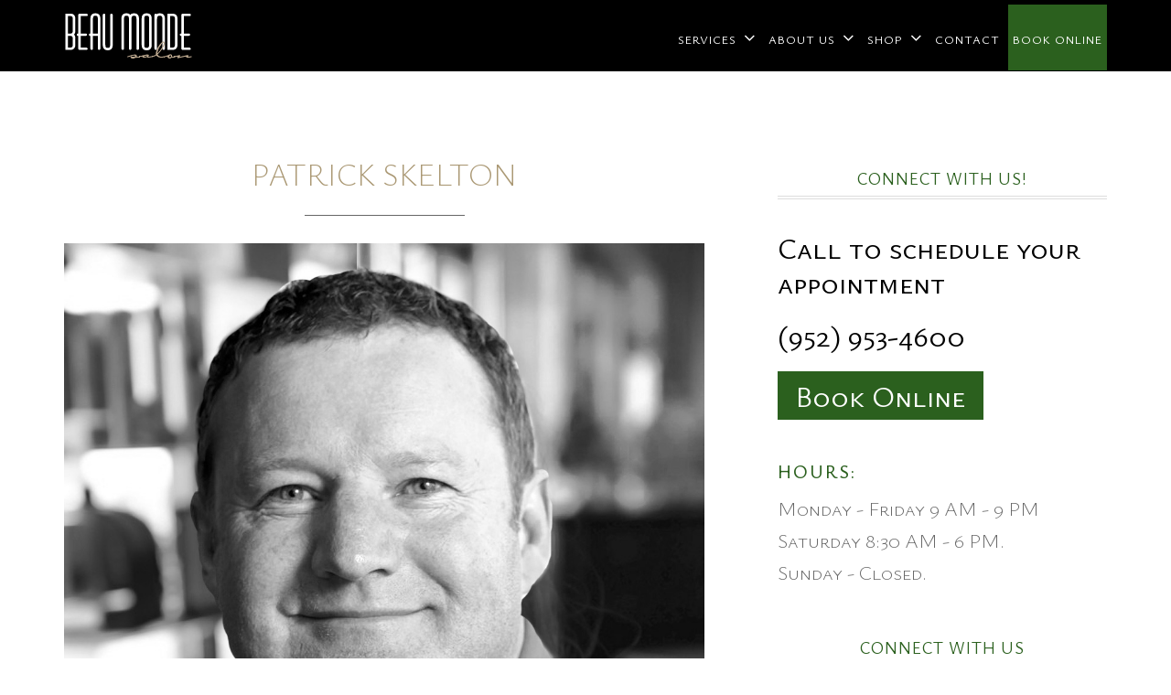

--- FILE ---
content_type: text/html; charset=UTF-8
request_url: https://beaumondesalon.com/patrick-skelton/
body_size: 46498
content:
<!DOCTYPE html>
<html lang="en-US">
<head >
<meta charset="UTF-8" />
<meta name="viewport" content="width=device-width, initial-scale=1" />
<title>Patrick Skelton</title>
<meta name='robots' content='max-image-preview:large' />
<link rel='dns-prefetch' href='//fonts.googleapis.com' />
<link rel='dns-prefetch' href='//netdna.bootstrapcdn.com' />
<link rel="alternate" type="application/rss+xml" title="Beau Monde Salon &raquo; Feed" href="https://beaumondesalon.com/feed/" />
<link rel="alternate" type="application/rss+xml" title="Beau Monde Salon &raquo; Comments Feed" href="https://beaumondesalon.com/comments/feed/" />
<link rel="alternate" title="oEmbed (JSON)" type="application/json+oembed" href="https://beaumondesalon.com/wp-json/oembed/1.0/embed?url=https%3A%2F%2Fbeaumondesalon.com%2Fpatrick-skelton%2F" />
<link rel="alternate" title="oEmbed (XML)" type="text/xml+oembed" href="https://beaumondesalon.com/wp-json/oembed/1.0/embed?url=https%3A%2F%2Fbeaumondesalon.com%2Fpatrick-skelton%2F&#038;format=xml" />
<link rel="canonical" href="https://beaumondesalon.com/patrick-skelton/" />
<style id='wp-img-auto-sizes-contain-inline-css' type='text/css'>
img:is([sizes=auto i],[sizes^="auto," i]){contain-intrinsic-size:3000px 1500px}
/*# sourceURL=wp-img-auto-sizes-contain-inline-css */
</style>
<link rel='stylesheet' id='parallax-pro-theme-css' href='https://beaumondesalon.com/wp-content/themes/parallax-pro/style.css?ver=1.0' type='text/css' media='all' />
<style id='parallax-pro-theme-inline-css' type='text/css'>
.home-section-3 { background-image: url(https://beaumondesalon.com/wp-content/uploads/2014/12/Slider-BG41.png); }.home-section-5 { background-image: url(https://beaumondesalon.com/wp-content/uploads/2014/12/Slider-BG32.png); }
/*# sourceURL=parallax-pro-theme-inline-css */
</style>
<style id='wp-emoji-styles-inline-css' type='text/css'>

	img.wp-smiley, img.emoji {
		display: inline !important;
		border: none !important;
		box-shadow: none !important;
		height: 1em !important;
		width: 1em !important;
		margin: 0 0.07em !important;
		vertical-align: -0.1em !important;
		background: none !important;
		padding: 0 !important;
	}
/*# sourceURL=wp-emoji-styles-inline-css */
</style>
<style id='wp-block-library-inline-css' type='text/css'>
:root{--wp-block-synced-color:#7a00df;--wp-block-synced-color--rgb:122,0,223;--wp-bound-block-color:var(--wp-block-synced-color);--wp-editor-canvas-background:#ddd;--wp-admin-theme-color:#007cba;--wp-admin-theme-color--rgb:0,124,186;--wp-admin-theme-color-darker-10:#006ba1;--wp-admin-theme-color-darker-10--rgb:0,107,160.5;--wp-admin-theme-color-darker-20:#005a87;--wp-admin-theme-color-darker-20--rgb:0,90,135;--wp-admin-border-width-focus:2px}@media (min-resolution:192dpi){:root{--wp-admin-border-width-focus:1.5px}}.wp-element-button{cursor:pointer}:root .has-very-light-gray-background-color{background-color:#eee}:root .has-very-dark-gray-background-color{background-color:#313131}:root .has-very-light-gray-color{color:#eee}:root .has-very-dark-gray-color{color:#313131}:root .has-vivid-green-cyan-to-vivid-cyan-blue-gradient-background{background:linear-gradient(135deg,#00d084,#0693e3)}:root .has-purple-crush-gradient-background{background:linear-gradient(135deg,#34e2e4,#4721fb 50%,#ab1dfe)}:root .has-hazy-dawn-gradient-background{background:linear-gradient(135deg,#faaca8,#dad0ec)}:root .has-subdued-olive-gradient-background{background:linear-gradient(135deg,#fafae1,#67a671)}:root .has-atomic-cream-gradient-background{background:linear-gradient(135deg,#fdd79a,#004a59)}:root .has-nightshade-gradient-background{background:linear-gradient(135deg,#330968,#31cdcf)}:root .has-midnight-gradient-background{background:linear-gradient(135deg,#020381,#2874fc)}:root{--wp--preset--font-size--normal:16px;--wp--preset--font-size--huge:42px}.has-regular-font-size{font-size:1em}.has-larger-font-size{font-size:2.625em}.has-normal-font-size{font-size:var(--wp--preset--font-size--normal)}.has-huge-font-size{font-size:var(--wp--preset--font-size--huge)}.has-text-align-center{text-align:center}.has-text-align-left{text-align:left}.has-text-align-right{text-align:right}.has-fit-text{white-space:nowrap!important}#end-resizable-editor-section{display:none}.aligncenter{clear:both}.items-justified-left{justify-content:flex-start}.items-justified-center{justify-content:center}.items-justified-right{justify-content:flex-end}.items-justified-space-between{justify-content:space-between}.screen-reader-text{border:0;clip-path:inset(50%);height:1px;margin:-1px;overflow:hidden;padding:0;position:absolute;width:1px;word-wrap:normal!important}.screen-reader-text:focus{background-color:#ddd;clip-path:none;color:#444;display:block;font-size:1em;height:auto;left:5px;line-height:normal;padding:15px 23px 14px;text-decoration:none;top:5px;width:auto;z-index:100000}html :where(.has-border-color){border-style:solid}html :where([style*=border-top-color]){border-top-style:solid}html :where([style*=border-right-color]){border-right-style:solid}html :where([style*=border-bottom-color]){border-bottom-style:solid}html :where([style*=border-left-color]){border-left-style:solid}html :where([style*=border-width]){border-style:solid}html :where([style*=border-top-width]){border-top-style:solid}html :where([style*=border-right-width]){border-right-style:solid}html :where([style*=border-bottom-width]){border-bottom-style:solid}html :where([style*=border-left-width]){border-left-style:solid}html :where(img[class*=wp-image-]){height:auto;max-width:100%}:where(figure){margin:0 0 1em}html :where(.is-position-sticky){--wp-admin--admin-bar--position-offset:var(--wp-admin--admin-bar--height,0px)}@media screen and (max-width:600px){html :where(.is-position-sticky){--wp-admin--admin-bar--position-offset:0px}}

/*# sourceURL=wp-block-library-inline-css */
</style><style id='global-styles-inline-css' type='text/css'>
:root{--wp--preset--aspect-ratio--square: 1;--wp--preset--aspect-ratio--4-3: 4/3;--wp--preset--aspect-ratio--3-4: 3/4;--wp--preset--aspect-ratio--3-2: 3/2;--wp--preset--aspect-ratio--2-3: 2/3;--wp--preset--aspect-ratio--16-9: 16/9;--wp--preset--aspect-ratio--9-16: 9/16;--wp--preset--color--black: #000000;--wp--preset--color--cyan-bluish-gray: #abb8c3;--wp--preset--color--white: #ffffff;--wp--preset--color--pale-pink: #f78da7;--wp--preset--color--vivid-red: #cf2e2e;--wp--preset--color--luminous-vivid-orange: #ff6900;--wp--preset--color--luminous-vivid-amber: #fcb900;--wp--preset--color--light-green-cyan: #7bdcb5;--wp--preset--color--vivid-green-cyan: #00d084;--wp--preset--color--pale-cyan-blue: #8ed1fc;--wp--preset--color--vivid-cyan-blue: #0693e3;--wp--preset--color--vivid-purple: #9b51e0;--wp--preset--gradient--vivid-cyan-blue-to-vivid-purple: linear-gradient(135deg,rgb(6,147,227) 0%,rgb(155,81,224) 100%);--wp--preset--gradient--light-green-cyan-to-vivid-green-cyan: linear-gradient(135deg,rgb(122,220,180) 0%,rgb(0,208,130) 100%);--wp--preset--gradient--luminous-vivid-amber-to-luminous-vivid-orange: linear-gradient(135deg,rgb(252,185,0) 0%,rgb(255,105,0) 100%);--wp--preset--gradient--luminous-vivid-orange-to-vivid-red: linear-gradient(135deg,rgb(255,105,0) 0%,rgb(207,46,46) 100%);--wp--preset--gradient--very-light-gray-to-cyan-bluish-gray: linear-gradient(135deg,rgb(238,238,238) 0%,rgb(169,184,195) 100%);--wp--preset--gradient--cool-to-warm-spectrum: linear-gradient(135deg,rgb(74,234,220) 0%,rgb(151,120,209) 20%,rgb(207,42,186) 40%,rgb(238,44,130) 60%,rgb(251,105,98) 80%,rgb(254,248,76) 100%);--wp--preset--gradient--blush-light-purple: linear-gradient(135deg,rgb(255,206,236) 0%,rgb(152,150,240) 100%);--wp--preset--gradient--blush-bordeaux: linear-gradient(135deg,rgb(254,205,165) 0%,rgb(254,45,45) 50%,rgb(107,0,62) 100%);--wp--preset--gradient--luminous-dusk: linear-gradient(135deg,rgb(255,203,112) 0%,rgb(199,81,192) 50%,rgb(65,88,208) 100%);--wp--preset--gradient--pale-ocean: linear-gradient(135deg,rgb(255,245,203) 0%,rgb(182,227,212) 50%,rgb(51,167,181) 100%);--wp--preset--gradient--electric-grass: linear-gradient(135deg,rgb(202,248,128) 0%,rgb(113,206,126) 100%);--wp--preset--gradient--midnight: linear-gradient(135deg,rgb(2,3,129) 0%,rgb(40,116,252) 100%);--wp--preset--font-size--small: 13px;--wp--preset--font-size--medium: 20px;--wp--preset--font-size--large: 36px;--wp--preset--font-size--x-large: 42px;--wp--preset--spacing--20: 0.44rem;--wp--preset--spacing--30: 0.67rem;--wp--preset--spacing--40: 1rem;--wp--preset--spacing--50: 1.5rem;--wp--preset--spacing--60: 2.25rem;--wp--preset--spacing--70: 3.38rem;--wp--preset--spacing--80: 5.06rem;--wp--preset--shadow--natural: 6px 6px 9px rgba(0, 0, 0, 0.2);--wp--preset--shadow--deep: 12px 12px 50px rgba(0, 0, 0, 0.4);--wp--preset--shadow--sharp: 6px 6px 0px rgba(0, 0, 0, 0.2);--wp--preset--shadow--outlined: 6px 6px 0px -3px rgb(255, 255, 255), 6px 6px rgb(0, 0, 0);--wp--preset--shadow--crisp: 6px 6px 0px rgb(0, 0, 0);}:where(.is-layout-flex){gap: 0.5em;}:where(.is-layout-grid){gap: 0.5em;}body .is-layout-flex{display: flex;}.is-layout-flex{flex-wrap: wrap;align-items: center;}.is-layout-flex > :is(*, div){margin: 0;}body .is-layout-grid{display: grid;}.is-layout-grid > :is(*, div){margin: 0;}:where(.wp-block-columns.is-layout-flex){gap: 2em;}:where(.wp-block-columns.is-layout-grid){gap: 2em;}:where(.wp-block-post-template.is-layout-flex){gap: 1.25em;}:where(.wp-block-post-template.is-layout-grid){gap: 1.25em;}.has-black-color{color: var(--wp--preset--color--black) !important;}.has-cyan-bluish-gray-color{color: var(--wp--preset--color--cyan-bluish-gray) !important;}.has-white-color{color: var(--wp--preset--color--white) !important;}.has-pale-pink-color{color: var(--wp--preset--color--pale-pink) !important;}.has-vivid-red-color{color: var(--wp--preset--color--vivid-red) !important;}.has-luminous-vivid-orange-color{color: var(--wp--preset--color--luminous-vivid-orange) !important;}.has-luminous-vivid-amber-color{color: var(--wp--preset--color--luminous-vivid-amber) !important;}.has-light-green-cyan-color{color: var(--wp--preset--color--light-green-cyan) !important;}.has-vivid-green-cyan-color{color: var(--wp--preset--color--vivid-green-cyan) !important;}.has-pale-cyan-blue-color{color: var(--wp--preset--color--pale-cyan-blue) !important;}.has-vivid-cyan-blue-color{color: var(--wp--preset--color--vivid-cyan-blue) !important;}.has-vivid-purple-color{color: var(--wp--preset--color--vivid-purple) !important;}.has-black-background-color{background-color: var(--wp--preset--color--black) !important;}.has-cyan-bluish-gray-background-color{background-color: var(--wp--preset--color--cyan-bluish-gray) !important;}.has-white-background-color{background-color: var(--wp--preset--color--white) !important;}.has-pale-pink-background-color{background-color: var(--wp--preset--color--pale-pink) !important;}.has-vivid-red-background-color{background-color: var(--wp--preset--color--vivid-red) !important;}.has-luminous-vivid-orange-background-color{background-color: var(--wp--preset--color--luminous-vivid-orange) !important;}.has-luminous-vivid-amber-background-color{background-color: var(--wp--preset--color--luminous-vivid-amber) !important;}.has-light-green-cyan-background-color{background-color: var(--wp--preset--color--light-green-cyan) !important;}.has-vivid-green-cyan-background-color{background-color: var(--wp--preset--color--vivid-green-cyan) !important;}.has-pale-cyan-blue-background-color{background-color: var(--wp--preset--color--pale-cyan-blue) !important;}.has-vivid-cyan-blue-background-color{background-color: var(--wp--preset--color--vivid-cyan-blue) !important;}.has-vivid-purple-background-color{background-color: var(--wp--preset--color--vivid-purple) !important;}.has-black-border-color{border-color: var(--wp--preset--color--black) !important;}.has-cyan-bluish-gray-border-color{border-color: var(--wp--preset--color--cyan-bluish-gray) !important;}.has-white-border-color{border-color: var(--wp--preset--color--white) !important;}.has-pale-pink-border-color{border-color: var(--wp--preset--color--pale-pink) !important;}.has-vivid-red-border-color{border-color: var(--wp--preset--color--vivid-red) !important;}.has-luminous-vivid-orange-border-color{border-color: var(--wp--preset--color--luminous-vivid-orange) !important;}.has-luminous-vivid-amber-border-color{border-color: var(--wp--preset--color--luminous-vivid-amber) !important;}.has-light-green-cyan-border-color{border-color: var(--wp--preset--color--light-green-cyan) !important;}.has-vivid-green-cyan-border-color{border-color: var(--wp--preset--color--vivid-green-cyan) !important;}.has-pale-cyan-blue-border-color{border-color: var(--wp--preset--color--pale-cyan-blue) !important;}.has-vivid-cyan-blue-border-color{border-color: var(--wp--preset--color--vivid-cyan-blue) !important;}.has-vivid-purple-border-color{border-color: var(--wp--preset--color--vivid-purple) !important;}.has-vivid-cyan-blue-to-vivid-purple-gradient-background{background: var(--wp--preset--gradient--vivid-cyan-blue-to-vivid-purple) !important;}.has-light-green-cyan-to-vivid-green-cyan-gradient-background{background: var(--wp--preset--gradient--light-green-cyan-to-vivid-green-cyan) !important;}.has-luminous-vivid-amber-to-luminous-vivid-orange-gradient-background{background: var(--wp--preset--gradient--luminous-vivid-amber-to-luminous-vivid-orange) !important;}.has-luminous-vivid-orange-to-vivid-red-gradient-background{background: var(--wp--preset--gradient--luminous-vivid-orange-to-vivid-red) !important;}.has-very-light-gray-to-cyan-bluish-gray-gradient-background{background: var(--wp--preset--gradient--very-light-gray-to-cyan-bluish-gray) !important;}.has-cool-to-warm-spectrum-gradient-background{background: var(--wp--preset--gradient--cool-to-warm-spectrum) !important;}.has-blush-light-purple-gradient-background{background: var(--wp--preset--gradient--blush-light-purple) !important;}.has-blush-bordeaux-gradient-background{background: var(--wp--preset--gradient--blush-bordeaux) !important;}.has-luminous-dusk-gradient-background{background: var(--wp--preset--gradient--luminous-dusk) !important;}.has-pale-ocean-gradient-background{background: var(--wp--preset--gradient--pale-ocean) !important;}.has-electric-grass-gradient-background{background: var(--wp--preset--gradient--electric-grass) !important;}.has-midnight-gradient-background{background: var(--wp--preset--gradient--midnight) !important;}.has-small-font-size{font-size: var(--wp--preset--font-size--small) !important;}.has-medium-font-size{font-size: var(--wp--preset--font-size--medium) !important;}.has-large-font-size{font-size: var(--wp--preset--font-size--large) !important;}.has-x-large-font-size{font-size: var(--wp--preset--font-size--x-large) !important;}
/*# sourceURL=global-styles-inline-css */
</style>

<style id='classic-theme-styles-inline-css' type='text/css'>
/*! This file is auto-generated */
.wp-block-button__link{color:#fff;background-color:#32373c;border-radius:9999px;box-shadow:none;text-decoration:none;padding:calc(.667em + 2px) calc(1.333em + 2px);font-size:1.125em}.wp-block-file__button{background:#32373c;color:#fff;text-decoration:none}
/*# sourceURL=/wp-includes/css/classic-themes.min.css */
</style>
<link rel='stylesheet' id='esg-plugin-settings-css' href='https://beaumondesalon.com/wp-content/plugins/essential-grid/public/assets/css/settings.css?ver=3.0.13' type='text/css' media='all' />
<link rel='stylesheet' id='tp-fontello-css' href='https://beaumondesalon.com/wp-content/plugins/essential-grid/public/assets/font/fontello/css/fontello.css?ver=3.0.13' type='text/css' media='all' />
<link rel='stylesheet' id='wc-shortcodes-style-css' href='https://beaumondesalon.com/wp-content/plugins/wc-shortcodes/public/assets/css/style.css?ver=3.46' type='text/css' media='all' />
<link rel='stylesheet' id='dashicons-css' href='https://beaumondesalon.com/wp-includes/css/dashicons.min.css?ver=6.9' type='text/css' media='all' />
<link rel='stylesheet' id='parallax-google-fonts-css' href='//fonts.googleapis.com/css?family=Montserrat%7CSorts+Mill+Goudy&#038;ver=1.0' type='text/css' media='all' />
<link rel='stylesheet' id='font-awesome-css' href='//netdna.bootstrapcdn.com/font-awesome/4.0.3/css/font-awesome.css?ver=6.9' type='text/css' media='all' />
<link rel='stylesheet' id='animate-css' href='https://beaumondesalon.com/wp-content/themes/parallax-pro/css/animate.min.css?ver=6.9' type='text/css' media='all' />
<link rel='stylesheet' id='simple-social-icons-font-css' href='https://beaumondesalon.com/wp-content/plugins/simple-social-icons/css/style.css?ver=4.0.0' type='text/css' media='all' />
<link rel='stylesheet' id='fontawesome-css' href='//netdna.bootstrapcdn.com/font-awesome/3.2.1/css/font-awesome.min.css?ver=1.3.9' type='text/css' media='all' />
<link rel='stylesheet' id='wordpresscanvas-font-awesome-css' href='https://beaumondesalon.com/wp-content/plugins/wc-shortcodes/public/assets/css/font-awesome.min.css?ver=4.7.0' type='text/css' media='all' />
		<style>
			/* Accessible for screen readers but hidden from view */
			.fa-hidden { position:absolute; left:-10000px; top:auto; width:1px; height:1px; overflow:hidden; }
			.rtl .fa-hidden { left:10000px; }
			.fa-showtext { margin-right: 5px; }
		</style>
		<script type="text/javascript" src="https://beaumondesalon.com/wp-includes/js/jquery/jquery.min.js?ver=3.7.1" id="jquery-core-js"></script>
<script type="text/javascript" src="https://beaumondesalon.com/wp-includes/js/jquery/jquery-migrate.min.js?ver=3.4.1" id="jquery-migrate-js"></script>
<script type="text/javascript" src="https://beaumondesalon.com/wp-content/plugins/revslider/public/assets/js/rbtools.min.js?ver=6.6.15" async id="tp-tools-js"></script>
<script type="text/javascript" src="https://beaumondesalon.com/wp-content/plugins/revslider/public/assets/js/rs6.min.js?ver=6.6.15" async id="revmin-js"></script>
<script type="text/javascript" src="https://beaumondesalon.com/wp-content/themes/parallax-pro/js/responsive-menu.js?ver=1.0.0" id="parallax-responsive-menu-js"></script>
<link rel="https://api.w.org/" href="https://beaumondesalon.com/wp-json/" /><link rel="alternate" title="JSON" type="application/json" href="https://beaumondesalon.com/wp-json/wp/v2/posts/202" /><link rel="EditURI" type="application/rsd+xml" title="RSD" href="https://beaumondesalon.com/xmlrpc.php?rsd" />
<link rel="icon" href="https://beaumondesalon.com/wp-content/themes/parallax-pro/images/favicon.ico" />
<script src="//use.typekit.net/aem3bdw.js"></script>
<script>try{Typekit.load();}catch(e){}</script>

<meta name="google-site-verification" content="JYsF6uQqcCGugKeN3U36EAymqDTqIm0i-1JFfwlMjx0" /><style type="text/css">.site-title a { background: url(https://beaumondesalon.com/wp-content/uploads/2014/12/BMS-logo.png) no-repeat !important; }</style>
<meta name="generator" content="Powered by Slider Revolution 6.6.15 - responsive, Mobile-Friendly Slider Plugin for WordPress with comfortable drag and drop interface." />
<script>function setREVStartSize(e){
			//window.requestAnimationFrame(function() {
				window.RSIW = window.RSIW===undefined ? window.innerWidth : window.RSIW;
				window.RSIH = window.RSIH===undefined ? window.innerHeight : window.RSIH;
				try {
					var pw = document.getElementById(e.c).parentNode.offsetWidth,
						newh;
					pw = pw===0 || isNaN(pw) || (e.l=="fullwidth" || e.layout=="fullwidth") ? window.RSIW : pw;
					e.tabw = e.tabw===undefined ? 0 : parseInt(e.tabw);
					e.thumbw = e.thumbw===undefined ? 0 : parseInt(e.thumbw);
					e.tabh = e.tabh===undefined ? 0 : parseInt(e.tabh);
					e.thumbh = e.thumbh===undefined ? 0 : parseInt(e.thumbh);
					e.tabhide = e.tabhide===undefined ? 0 : parseInt(e.tabhide);
					e.thumbhide = e.thumbhide===undefined ? 0 : parseInt(e.thumbhide);
					e.mh = e.mh===undefined || e.mh=="" || e.mh==="auto" ? 0 : parseInt(e.mh,0);
					if(e.layout==="fullscreen" || e.l==="fullscreen")
						newh = Math.max(e.mh,window.RSIH);
					else{
						e.gw = Array.isArray(e.gw) ? e.gw : [e.gw];
						for (var i in e.rl) if (e.gw[i]===undefined || e.gw[i]===0) e.gw[i] = e.gw[i-1];
						e.gh = e.el===undefined || e.el==="" || (Array.isArray(e.el) && e.el.length==0)? e.gh : e.el;
						e.gh = Array.isArray(e.gh) ? e.gh : [e.gh];
						for (var i in e.rl) if (e.gh[i]===undefined || e.gh[i]===0) e.gh[i] = e.gh[i-1];
											
						var nl = new Array(e.rl.length),
							ix = 0,
							sl;
						e.tabw = e.tabhide>=pw ? 0 : e.tabw;
						e.thumbw = e.thumbhide>=pw ? 0 : e.thumbw;
						e.tabh = e.tabhide>=pw ? 0 : e.tabh;
						e.thumbh = e.thumbhide>=pw ? 0 : e.thumbh;
						for (var i in e.rl) nl[i] = e.rl[i]<window.RSIW ? 0 : e.rl[i];
						sl = nl[0];
						for (var i in nl) if (sl>nl[i] && nl[i]>0) { sl = nl[i]; ix=i;}
						var m = pw>(e.gw[ix]+e.tabw+e.thumbw) ? 1 : (pw-(e.tabw+e.thumbw)) / (e.gw[ix]);
						newh =  (e.gh[ix] * m) + (e.tabh + e.thumbh);
					}
					var el = document.getElementById(e.c);
					if (el!==null && el) el.style.height = newh+"px";
					el = document.getElementById(e.c+"_wrapper");
					if (el!==null && el) {
						el.style.height = newh+"px";
						el.style.display = "block";
					}
				} catch(e){
					console.log("Failure at Presize of Slider:" + e)
				}
			//});
		  };</script>
		<style type="text/css" id="wp-custom-css">
			/*
You can add your own CSS here.

Click the help icon above to learn more.
*/


.home-section-3 {
    background-image: url(https://beaumondesalon.com/wp-content/uploads/2017/11/Slider-BG-banner6.jpg);
}


.home-section-5 {
    background-image: url(https://beaumondesalon.com/wp-content/uploads/2017/11/Slider-BG-banner8.jpg);
}

.entry-title {
    font-size: 34px;
    font-weight: 200;
    letter-spacig: 3px;
    text-transform: uppercase;
}

h5 {
    color: #fff;
    font-size: 22px;
    line-height: 1;
    margin-bottom: 12px;
    text-transform: uppercase;
    letter-spacing: 3px;
    font-weight: 400;
}

body {
    color: #666;
    font-family: 'jubilat',serif;
    font-size: 22px;
    font-weight: 200;
    line-height: 1.6;
}		</style>
		<style id="sccss">/* Enter Your Custom CSS Here */

/* GRAVITY FORMS HEADER STYLING 2024-02 */
.gform_title {
	color: #2b601e;
}

/* BUTTON HOVER GREEN STYLE 2024-02 */
input:hover[type="button"], input:hover[type="reset"], input:hover[type="submit"], .button:hover {
	background-color: #345639;
}

/* GENESIS MENU GREEN OVERRIDE 2024-02 */
.genesis-nav-menu a:hover, .genesis-nav-menu .current-menu-item > a, .genesis-nav-menu .sub-menu a:hover, .genesis-nav-menu .sub-menu .current-menu-item > a:hover {
	color: #2b601e;
}

.site-header .widget-area a:hover {
	color: #2b601e;
}

/* MENU BUTTON STYLE FOR BOOKING */
.btn-book-menu {
	background-color: #2b601e;	
}
.btn-book-menu a, .btn-book-menu a:hover, .btn-book-menu a:active {
	color: #ffffff !important;
}
.btn-book-menu:hover {
	background-color: #345639;
}

/* BOOKING BUTTON WIDGET SHORTCODE STYLE */
.wc-shortcodes-item {
	margin: 0px;
}
.wc-shortcodes-button:visited, .wc-shortcodes-button {
	background-color: #2b601e;
	border: none;
}
.wc-shortcodes-button:hover {
	background-color: #345639;
}

/* HOMEPAGE SECTION 3, 5 MOBILE PARALLAX FIX 2021-07-28 BGKISYS */
.home-section-3 {
  background-repeat: no-repeat;
  background-size: cover;
}
.home-section-3, .home-section-5 {
        background-image: url(https://beaumondesalon.com/wp-content/uploads/2024/01/josefin-WS5yjFjycNY-unsplash-scaled.jpg) !important;
    }


/* END HOMEPAGE SECTION 3 MOBILE PARALLAX FIX 2021-07-28 BGKISYS */

/* HOMEPAGE WIDGET SECTION STYLING UPDATE 2017-11-10*/
.home-section-1, .home-section-2, .home-section-3, .home-section-4, .home-section-5, .home-section-6, .home-section-7 {
	background-color: #ffffff;
}

.home-even, .home-even a:hover, .home-even h1, .home-even h2, .home-even h3, .home-even h4, .home-even h5, .home-even h6, .home-even .featured-content .entry-title a, .home-even .widget-title {
	color: #666666;
}

.home-even .widget-title  {
	border-bottom: 4px double #666666;
}

.home-even a.button {
	border: 3px solid #666;
	color: #666 !important;
}

.home-even a.button:hover {
	background-color: #666;
}

.home-section-4.home-odd, .home-section-4.home-odd a:hover, .home-section-4.home-odd h1, .home-section-4.home-odd h2, .home-section-4.home-odd h3, .home-section-4.home-odd h4, .home-section-4.home-odd h5, .home-section-4.home-odd h6, .home-section-4.home-odd .featured-content .entry-title a, .home-section-4.home-odd .widget-title {
	color: #666666;
}

.home-section-4.home-odd a.button {
	border: 3px solid #666;
	color: #666666 !important;
}

.home-section-4.home-odd a.button:hover {
	background-color: #666666;
    color: #ffffff !important;
}



/* HOMEPAGE WIDGET SECTION STYLING UPDATE 2017-11-10 
   END*/

a.alignleft,
img.alignleft,
.wp-caption.alignleft {
	margin: 10px 24px 24px 0;
  
  }

.icon-2x {
    font-size: 1em;
}


.widgettitle {
    border-bottom-color: #ddd;
    border-bottom-style: double;
    border-bottom-width: 4px;
    color: #2b601e;
    font-size: 18px;
    letter-spacing: 1px;
    margin-bottom: 24px;
    padding-bottom: 8px;
    text-align: center;
    text-transform: uppercase;
}


.circle-icon {
	width: 130px;
	height: 130px;
	line-height: 155px;
	background-color: #333;
	border-radius: 100%;
	text-align: center;
	vertical-align: middle;
	margin: 0 auto 10px auto;
	-webkit-transition: all .5s ease;
	-moz-transition: all .5s ease;
	-o-transition: all .5s ease;
	transition: all .5s ease;
}

.home-section-2 .fa {
	line-height: inherit;
	color: #fff;
}
/*
.circle-icon:hover {
	-webkit-transform: rotate(360deg);
	-moz-transform: rotate(360deg);
	-o-transform: rotate(360deg);
	-ms-transform: rotate(360deg);
	transform: rotate(360deg);
}
*/
@media only screen and (max-width: 1023px) {

	.home-section-2 .one-third {
		margin-bottom: 100px;
	}

	.home-section-2 .one-third:last-child {
		margin-bottom: 0;
	}
  
  
  .genesis-nav-menu > .menu-item.menu-item-has-children > a:after {
content: "\f107";
font-family: 'FontAwesome';
font-size: 1.2rem;
padding-left: 0.5rem;
speak: none;
}
 
ul.sub-menu li.menu-item-has-children > a:after {
content: "\f105";
font-family: 'FontAwesome';
font-size: 1.2rem;
padding-left: 1rem;
speak: none;
}
  
.icon-2x {
    font-size: 1em;
}
  
  li.social-icon {
        font-size: 12px;
  }
}</style><link rel='stylesheet' id='rs-plugin-settings-css' href='https://beaumondesalon.com/wp-content/plugins/revslider/public/assets/css/rs6.css?ver=6.6.15' type='text/css' media='all' />
<style id='rs-plugin-settings-inline-css' type='text/css'>
.tp-caption a{color:#ff7302;text-shadow:none;-webkit-transition:all 0.2s ease-out;-moz-transition:all 0.2s ease-out;-o-transition:all 0.2s ease-out;-ms-transition:all 0.2s ease-out}.tp-caption a:hover{color:#fff}
/*# sourceURL=rs-plugin-settings-inline-css */
</style>
</head>
<body class="wp-singular post-template-default single single-post postid-202 single-format-standard wp-theme-genesis wp-child-theme-parallax-pro wc-shortcodes-font-awesome-enabled custom-header header-image content-sidebar genesis-breadcrumbs-hidden genesis-footer-widgets-hidden" itemscope itemtype="https://schema.org/WebPage"><div class="site-container"><header class="site-header" itemscope itemtype="https://schema.org/WPHeader"><div class="wrap"><div class="title-area"><p class="site-title" itemprop="headline"><a href="https://beaumondesalon.com/">Beau Monde Salon</a></p><p class="site-description" itemprop="description">Burnsville, MN Women&#039;s Hair, Nails and Skin Care</p></div><div class="widget-area header-widget-area"><section id="nav_menu-2" class="widget widget_nav_menu"><div class="widget-wrap"><nav class="nav-header" itemscope itemtype="https://schema.org/SiteNavigationElement"><ul id="menu-home-right" class="menu genesis-nav-menu js-superfish"><li id="menu-item-2868" class="menu-item menu-item-type-custom menu-item-object-custom menu-item-has-children menu-item-2868"><a href="#" itemprop="url"><span itemprop="name">Services</span></a>
<ul class="sub-menu">
	<li id="menu-item-51" class="menu-item menu-item-type-post_type menu-item-object-page menu-item-51"><a href="https://beaumondesalon.com/skin-care/" itemprop="url"><span itemprop="name">Cosmetic Tattoo</span></a></li>
	<li id="menu-item-532" class="menu-item menu-item-type-post_type menu-item-object-page menu-item-532"><a href="https://beaumondesalon.com/hair-care/" itemprop="url"><span itemprop="name">Hair</span></a></li>
	<li id="menu-item-52" class="menu-item menu-item-type-post_type menu-item-object-page menu-item-52"><a href="https://beaumondesalon.com/nails/" itemprop="url"><span itemprop="name">Nails</span></a></li>
	<li id="menu-item-2604" class="menu-item menu-item-type-post_type menu-item-object-page menu-item-2604"><a href="https://beaumondesalon.com/skin-care-2/" itemprop="url"><span itemprop="name">Skin</span></a></li>
</ul>
</li>
<li id="menu-item-2869" class="menu-item menu-item-type-custom menu-item-object-custom menu-item-has-children menu-item-2869"><a href="#" itemprop="url"><span itemprop="name">About Us</span></a>
<ul class="sub-menu">
	<li id="menu-item-2880" class="menu-item menu-item-type-post_type menu-item-object-page menu-item-2880"><a href="https://beaumondesalon.com/about-us/cosmetic-tattoo-artist/" itemprop="url"><span itemprop="name">Cosmetic Tattoo Artist</span></a></li>
	<li id="menu-item-2878" class="menu-item menu-item-type-post_type menu-item-object-page menu-item-2878"><a href="https://beaumondesalon.com/about-us/esthetician/" itemprop="url"><span itemprop="name">Esthetician</span></a></li>
	<li id="menu-item-2499" class="menu-item menu-item-type-post_type menu-item-object-page menu-item-2499"><a href="https://beaumondesalon.com/about-us/nail-and-permanent-makeup-team/" itemprop="url"><span itemprop="name">Nail Artists</span></a></li>
	<li id="menu-item-2493" class="menu-item menu-item-type-post_type menu-item-object-page menu-item-2493"><a href="https://beaumondesalon.com/about-us/hair-care-team/" itemprop="url"><span itemprop="name">Stylists</span></a></li>
	<li id="menu-item-803" class="menu-item menu-item-type-post_type menu-item-object-page menu-item-803"><a href="https://beaumondesalon.com/opportunities/" itemprop="url"><span itemprop="name">Opportunities</span></a></li>
	<li id="menu-item-42" class="menu-item menu-item-type-post_type menu-item-object-page menu-item-42"><a href="https://beaumondesalon.com/owner/" itemprop="url"><span itemprop="name">Owner</span></a></li>
</ul>
</li>
<li id="menu-item-2870" class="menu-item menu-item-type-custom menu-item-object-custom menu-item-has-children menu-item-2870"><a href="#" itemprop="url"><span itemprop="name">Shop</span></a>
<ul class="sub-menu">
	<li id="menu-item-53" class="menu-item menu-item-type-post_type menu-item-object-page menu-item-53"><a href="https://beaumondesalon.com/hair-care-products/" itemprop="url"><span itemprop="name">Hair Products</span></a></li>
	<li id="menu-item-773" class="menu-item menu-item-type-post_type menu-item-object-page menu-item-773"><a href="https://beaumondesalon.com/hair-accessories/" itemprop="url"><span itemprop="name">Hair Accessories</span></a></li>
	<li id="menu-item-55" class="menu-item menu-item-type-post_type menu-item-object-page menu-item-55"><a href="https://beaumondesalon.com/skin-care-products/" itemprop="url"><span itemprop="name">Skin Care</span></a></li>
	<li id="menu-item-780" class="menu-item menu-item-type-post_type menu-item-object-page menu-item-780"><a href="https://beaumondesalon.com/gifts/" itemprop="url"><span itemprop="name">Boutique</span></a></li>
	<li id="menu-item-44" class="menu-item menu-item-type-post_type menu-item-object-page menu-item-44"><a href="https://beaumondesalon.com/gift-cards/" itemprop="url"><span itemprop="name">Gift Cards</span></a></li>
</ul>
</li>
<li id="menu-item-33" class="menu-item menu-item-type-post_type menu-item-object-page menu-item-33"><a href="https://beaumondesalon.com/contact/" itemprop="url"><span itemprop="name">Contact</span></a></li>
<li id="menu-item-2500" class="btn-book-menu menu-item menu-item-type-custom menu-item-object-custom menu-item-2500"><a href="https://phorest.com/book/salons/beaumondesalon" itemprop="url"><span itemprop="name">Book Online</span></a></li>
</ul></nav></div></section>
</div></div></header><div class="site-inner"><div class="content-sidebar-wrap"><main class="content"><article class="post-202 post type-post status-publish format-standard category-hair-care-team entry" aria-label="Patrick Skelton" itemscope itemtype="https://schema.org/CreativeWork"><header class="entry-header"><h1 class="entry-title" itemprop="headline">Patrick Skelton</h1>
</header><div class="entry-content" itemprop="text"><p><img decoding="async" class="alignnone wp-image-2714 size-full" src="https://beaumondesalon.com/wp-content/uploads/2014/12/patrick.jpg" alt="" width="1067" height="1450" srcset="https://beaumondesalon.com/wp-content/uploads/2014/12/patrick.jpg 1067w, https://beaumondesalon.com/wp-content/uploads/2014/12/patrick-221x300.jpg 221w, https://beaumondesalon.com/wp-content/uploads/2014/12/patrick-754x1024.jpg 754w, https://beaumondesalon.com/wp-content/uploads/2014/12/patrick-768x1044.jpg 768w" sizes="(max-width: 1067px) 100vw, 1067px" /></p>
<p><strong>Professional Since:</strong> 1976</p>
<p><strong>Joined Beau Monde Salon Team:</strong> 2004</p>
<p><strong>Serving you with:</strong> Hair design and makeovers based on hair type and face shape.</p>
<p><strong>My specialties:</strong> Patrick is renowned for his cutting skills with all hair types.</p>
<p><strong>Education is:</strong> Born in Ireland and studied in London and New York. Pat was the owner of several successful salons. He has lectured and has had his work featured in several magazines and on TV before bringing his unique cutting style to Beau Monde.</p>
</div><footer class="entry-footer"></footer></article></main><aside class="sidebar sidebar-primary widget-area" role="complementary" aria-label="Primary Sidebar" itemscope itemtype="https://schema.org/WPSideBar"><section id="black-studio-tinymce-5" class="widget widget_black_studio_tinymce"><div class="widget-wrap"><h4 class="widget-title widgettitle">Connect with us! </h4>
<div class="textwidget"><h2><span style="color: #000000;">Call to schedule your appointment</span></h2>
<h2><span style="color: #000000;">(952) 953-4600</span></h2>
<h2><div class="wc-shortcodes-item wc-shortcodes-button-left"><a href="https://phorest.com/book/salons/beaumondesalon" class="wc-shortcodes-button wc-shortcodes-button-primary wc-shortcodes-button-position-left" title="Book Online"><span class="wc-shortcodes-button-inner">Book Online</span></a></div></h2>
<h4><span style="color: #2b601e;">HOURS:</span></h4>
<p>Monday - Friday 9 AM - 9 PM<br />
Saturday 8:30 AM - 6 PM.<br />
Sunday - Closed.</p>
</div></div></section>
<section id="simple-social-icons-2" class="widget simple-social-icons"><div class="widget-wrap"><h4 class="widget-title widgettitle">Connect with us</h4>
<ul class="aligncenter"><li class="ssi-email"><a href="mailto:Linda@BeauMondeSalon.com" ><svg role="img" class="social-email" aria-labelledby="social-email-2"><title id="social-email-2">Email</title><use xlink:href="https://beaumondesalon.com/wp-content/plugins/simple-social-icons/symbol-defs.svg#social-email"></use></svg></a></li><li class="ssi-facebook"><a href="https://www.facebook.com/beaumondesalon" target="_blank" rel="noopener noreferrer"><svg role="img" class="social-facebook" aria-labelledby="social-facebook-2"><title id="social-facebook-2">Facebook</title><use xlink:href="https://beaumondesalon.com/wp-content/plugins/simple-social-icons/symbol-defs.svg#social-facebook"></use></svg></a></li><li class="ssi-instagram"><a href="https://instagram.com/BeauMondeSalonMN" target="_blank" rel="noopener noreferrer"><svg role="img" class="social-instagram" aria-labelledby="social-instagram-2"><title id="social-instagram-2">Instagram</title><use xlink:href="https://beaumondesalon.com/wp-content/plugins/simple-social-icons/symbol-defs.svg#social-instagram"></use></svg></a></li></ul></div></section>
<section id="black-studio-tinymce-10" class="widget widget_black_studio_tinymce"><div class="widget-wrap"><h4 class="widget-title widgettitle">Convenient Burnsville Location</h4>
<div class="textwidget"><p><iframe style="border: 0;" src="https://www.google.com/maps/embed?pb=!1m18!1m12!1m3!1d45194.406054393614!2d-93.28637049999996!3d44.930445000000006!2m3!1f0!2f0!3f0!3m2!1i1024!2i768!4f13.1!3m3!1m2!1s0x0%3A0x1de024718b0f53ae!2sBeau+Monde+Salon!5e0!3m2!1sen!2sus!4v1418685000626" width="400" height="300" frameborder="0"></iframe></p>
</div></div></section>
</aside></div></div><footer class="site-footer" itemscope itemtype="https://schema.org/WPFooter"><div class="wrap"><p>Copyright &#xA9;&nbsp;2026 · Beau Monde Salon | 14609 County Road 11 Burnsville, MN 55337 | (952) 953-4600</p></div></footer></div>
		<script>
			window.RS_MODULES = window.RS_MODULES || {};
			window.RS_MODULES.modules = window.RS_MODULES.modules || {};
			window.RS_MODULES.waiting = window.RS_MODULES.waiting || [];
			window.RS_MODULES.defered = false;
			window.RS_MODULES.moduleWaiting = window.RS_MODULES.moduleWaiting || {};
			window.RS_MODULES.type = 'compiled';
		</script>
		<script type="speculationrules">
{"prefetch":[{"source":"document","where":{"and":[{"href_matches":"/*"},{"not":{"href_matches":["/wp-*.php","/wp-admin/*","/wp-content/uploads/*","/wp-content/*","/wp-content/plugins/*","/wp-content/themes/parallax-pro/*","/wp-content/themes/genesis/*","/*\\?(.+)"]}},{"not":{"selector_matches":"a[rel~=\"nofollow\"]"}},{"not":{"selector_matches":".no-prefetch, .no-prefetch a"}}]},"eagerness":"conservative"}]}
</script>
		<script>
			var ajaxRevslider;
			function rsCustomAjaxContentLoadingFunction() {
				// CUSTOM AJAX CONTENT LOADING FUNCTION
				ajaxRevslider = function(obj) {
				
					// obj.type : Post Type
					// obj.id : ID of Content to Load
					// obj.aspectratio : The Aspect Ratio of the Container / Media
					// obj.selector : The Container Selector where the Content of Ajax will be injected. It is done via the Essential Grid on Return of Content
					
					var content	= '';
					var data	= {
						action:			'revslider_ajax_call_front',
						client_action:	'get_slider_html',
						token:			'd09e6b301e',
						type:			obj.type,
						id:				obj.id,
						aspectratio:	obj.aspectratio
					};
					
					// SYNC AJAX REQUEST
					jQuery.ajax({
						type:		'post',
						url:		'https://beaumondesalon.com/wp-admin/admin-ajax.php',
						dataType:	'json',
						data:		data,
						async:		false,
						success:	function(ret, textStatus, XMLHttpRequest) {
							if(ret.success == true)
								content = ret.data;								
						},
						error:		function(e) {
							console.log(e);
						}
					});
					
					 // FIRST RETURN THE CONTENT WHEN IT IS LOADED !!
					 return content;						 
				};
				
				// CUSTOM AJAX FUNCTION TO REMOVE THE SLIDER
				var ajaxRemoveRevslider = function(obj) {
					return jQuery(obj.selector + ' .rev_slider').revkill();
				};


				// EXTEND THE AJAX CONTENT LOADING TYPES WITH TYPE AND FUNCTION				
				if (jQuery.fn.tpessential !== undefined) 					
					if(typeof(jQuery.fn.tpessential.defaults) !== 'undefined') 
						jQuery.fn.tpessential.defaults.ajaxTypes.push({type: 'revslider', func: ajaxRevslider, killfunc: ajaxRemoveRevslider, openAnimationSpeed: 0.3});   
						// type:  Name of the Post to load via Ajax into the Essential Grid Ajax Container
						// func: the Function Name which is Called once the Item with the Post Type has been clicked
						// killfunc: function to kill in case the Ajax Window going to be removed (before Remove function !
						// openAnimationSpeed: how quick the Ajax Content window should be animated (default is 0.3)					
			}
			
			var rsCustomAjaxContent_Once = false
			if (document.readyState === "loading") 
				document.addEventListener('readystatechange',function(){
					if ((document.readyState === "interactive" || document.readyState === "complete") && !rsCustomAjaxContent_Once) {
						rsCustomAjaxContent_Once = true;
						rsCustomAjaxContentLoadingFunction();
					}
				});
			else {
				rsCustomAjaxContent_Once = true;
				rsCustomAjaxContentLoadingFunction();
			}					
		</script>
		<style type="text/css" media="screen">#simple-social-icons-2 ul li a, #simple-social-icons-2 ul li a:hover, #simple-social-icons-2 ul li a:focus { background-color: #2b601e !important; border-radius: 4px; color: #ffffff !important; border: 0px #ffffff solid !important; font-size: 20px; padding: 10px; }  #simple-social-icons-2 ul li a:hover, #simple-social-icons-2 ul li a:focus { background-color: #345639 !important; border-color: #ffffff !important; color: #ffffff !important; }  #simple-social-icons-2 ul li a:focus { outline: 1px dotted #345639 !important; }</style><script type="text/javascript" src="https://beaumondesalon.com/wp-includes/js/imagesloaded.min.js?ver=5.0.0" id="imagesloaded-js"></script>
<script type="text/javascript" src="https://beaumondesalon.com/wp-includes/js/masonry.min.js?ver=4.2.2" id="masonry-js"></script>
<script type="text/javascript" src="https://beaumondesalon.com/wp-includes/js/jquery/jquery.masonry.min.js?ver=3.1.2b" id="jquery-masonry-js"></script>
<script type="text/javascript" id="wc-shortcodes-rsvp-js-extra">
/* <![CDATA[ */
var WCShortcodes = {"ajaxurl":"https://beaumondesalon.com/wp-admin/admin-ajax.php"};
//# sourceURL=wc-shortcodes-rsvp-js-extra
/* ]]> */
</script>
<script type="text/javascript" src="https://beaumondesalon.com/wp-content/plugins/wc-shortcodes/public/assets/js/rsvp.js?ver=3.46" id="wc-shortcodes-rsvp-js"></script>
<script type="text/javascript" src="https://beaumondesalon.com/wp-includes/js/hoverIntent.min.js?ver=1.10.2" id="hoverIntent-js"></script>
<script type="text/javascript" src="https://beaumondesalon.com/wp-content/themes/genesis/lib/js/menu/superfish.min.js?ver=1.7.10" id="superfish-js"></script>
<script type="text/javascript" src="https://beaumondesalon.com/wp-content/themes/genesis/lib/js/menu/superfish.args.min.js?ver=3.6.1" id="superfish-args-js"></script>
<script type="text/javascript" src="https://beaumondesalon.com/wp-content/themes/parallax-pro/js/jquery.scrollTo.min.js?ver=1.4.5-beta" id="scrollTo-js"></script>
<script type="text/javascript" src="https://beaumondesalon.com/wp-content/themes/parallax-pro/js/jquery.localScroll.min.js?ver=1.2.8b" id="localScroll-js"></script>
<script type="text/javascript" src="https://beaumondesalon.com/wp-content/themes/parallax-pro/js/scrollto-init.js?ver=6.9" id="scrollto-init-js"></script>
<script id="wp-emoji-settings" type="application/json">
{"baseUrl":"https://s.w.org/images/core/emoji/17.0.2/72x72/","ext":".png","svgUrl":"https://s.w.org/images/core/emoji/17.0.2/svg/","svgExt":".svg","source":{"concatemoji":"https://beaumondesalon.com/wp-includes/js/wp-emoji-release.min.js?ver=6.9"}}
</script>
<script type="module">
/* <![CDATA[ */
/*! This file is auto-generated */
const a=JSON.parse(document.getElementById("wp-emoji-settings").textContent),o=(window._wpemojiSettings=a,"wpEmojiSettingsSupports"),s=["flag","emoji"];function i(e){try{var t={supportTests:e,timestamp:(new Date).valueOf()};sessionStorage.setItem(o,JSON.stringify(t))}catch(e){}}function c(e,t,n){e.clearRect(0,0,e.canvas.width,e.canvas.height),e.fillText(t,0,0);t=new Uint32Array(e.getImageData(0,0,e.canvas.width,e.canvas.height).data);e.clearRect(0,0,e.canvas.width,e.canvas.height),e.fillText(n,0,0);const a=new Uint32Array(e.getImageData(0,0,e.canvas.width,e.canvas.height).data);return t.every((e,t)=>e===a[t])}function p(e,t){e.clearRect(0,0,e.canvas.width,e.canvas.height),e.fillText(t,0,0);var n=e.getImageData(16,16,1,1);for(let e=0;e<n.data.length;e++)if(0!==n.data[e])return!1;return!0}function u(e,t,n,a){switch(t){case"flag":return n(e,"\ud83c\udff3\ufe0f\u200d\u26a7\ufe0f","\ud83c\udff3\ufe0f\u200b\u26a7\ufe0f")?!1:!n(e,"\ud83c\udde8\ud83c\uddf6","\ud83c\udde8\u200b\ud83c\uddf6")&&!n(e,"\ud83c\udff4\udb40\udc67\udb40\udc62\udb40\udc65\udb40\udc6e\udb40\udc67\udb40\udc7f","\ud83c\udff4\u200b\udb40\udc67\u200b\udb40\udc62\u200b\udb40\udc65\u200b\udb40\udc6e\u200b\udb40\udc67\u200b\udb40\udc7f");case"emoji":return!a(e,"\ud83e\u1fac8")}return!1}function f(e,t,n,a){let r;const o=(r="undefined"!=typeof WorkerGlobalScope&&self instanceof WorkerGlobalScope?new OffscreenCanvas(300,150):document.createElement("canvas")).getContext("2d",{willReadFrequently:!0}),s=(o.textBaseline="top",o.font="600 32px Arial",{});return e.forEach(e=>{s[e]=t(o,e,n,a)}),s}function r(e){var t=document.createElement("script");t.src=e,t.defer=!0,document.head.appendChild(t)}a.supports={everything:!0,everythingExceptFlag:!0},new Promise(t=>{let n=function(){try{var e=JSON.parse(sessionStorage.getItem(o));if("object"==typeof e&&"number"==typeof e.timestamp&&(new Date).valueOf()<e.timestamp+604800&&"object"==typeof e.supportTests)return e.supportTests}catch(e){}return null}();if(!n){if("undefined"!=typeof Worker&&"undefined"!=typeof OffscreenCanvas&&"undefined"!=typeof URL&&URL.createObjectURL&&"undefined"!=typeof Blob)try{var e="postMessage("+f.toString()+"("+[JSON.stringify(s),u.toString(),c.toString(),p.toString()].join(",")+"));",a=new Blob([e],{type:"text/javascript"});const r=new Worker(URL.createObjectURL(a),{name:"wpTestEmojiSupports"});return void(r.onmessage=e=>{i(n=e.data),r.terminate(),t(n)})}catch(e){}i(n=f(s,u,c,p))}t(n)}).then(e=>{for(const n in e)a.supports[n]=e[n],a.supports.everything=a.supports.everything&&a.supports[n],"flag"!==n&&(a.supports.everythingExceptFlag=a.supports.everythingExceptFlag&&a.supports[n]);var t;a.supports.everythingExceptFlag=a.supports.everythingExceptFlag&&!a.supports.flag,a.supports.everything||((t=a.source||{}).concatemoji?r(t.concatemoji):t.wpemoji&&t.twemoji&&(r(t.twemoji),r(t.wpemoji)))});
//# sourceURL=https://beaumondesalon.com/wp-includes/js/wp-emoji-loader.min.js
/* ]]> */
</script>
</body></html>


--- FILE ---
content_type: application/javascript
request_url: https://beaumondesalon.com/wp-content/themes/parallax-pro/js/scrollto-init.js?ver=6.9
body_size: -201
content:
jQuery(function( $ ) {
 
	$.localScroll({
		duration: 900
	});
 
});
